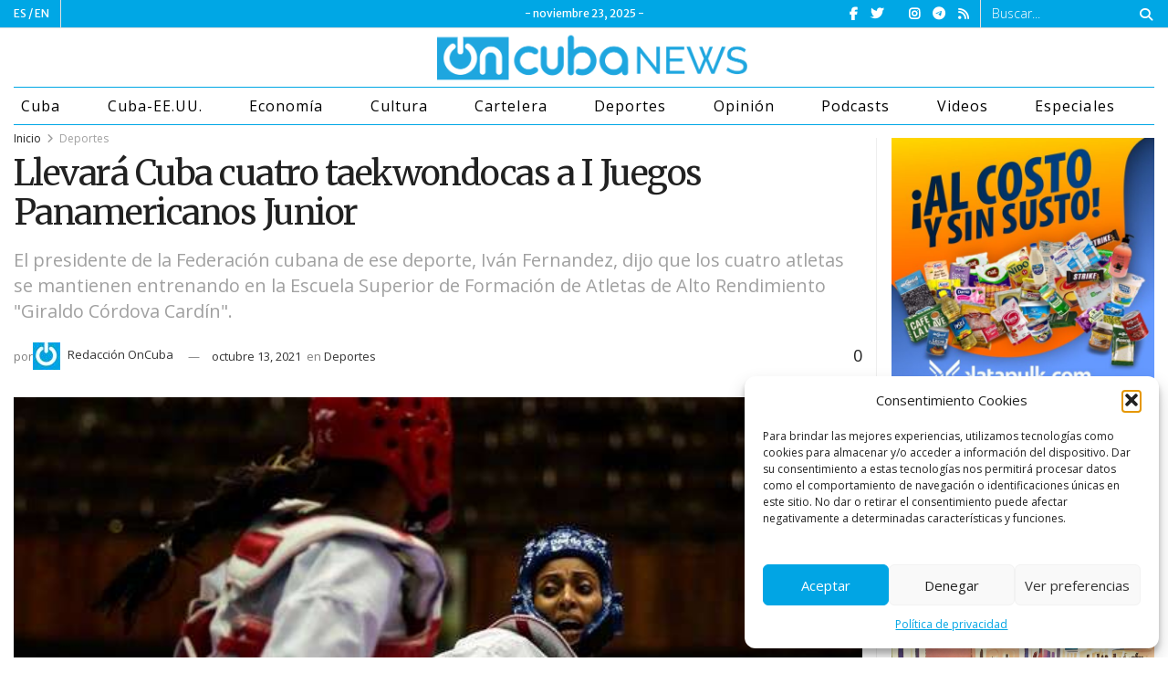

--- FILE ---
content_type: text/html; charset=utf-8
request_url: https://www.google.com/recaptcha/api2/anchor?ar=1&k=6LehXawpAAAAAEfCdhL0uVFB8rYvX45MsmxcpbzF&co=aHR0cHM6Ly9vbmN1YmFuZXdzLmNvbTo0NDM.&hl=en&v=TkacYOdEJbdB_JjX802TMer9&theme=light&size=normal&anchor-ms=20000&execute-ms=15000&cb=6msg8h8unznv
body_size: 45782
content:
<!DOCTYPE HTML><html dir="ltr" lang="en"><head><meta http-equiv="Content-Type" content="text/html; charset=UTF-8">
<meta http-equiv="X-UA-Compatible" content="IE=edge">
<title>reCAPTCHA</title>
<style type="text/css">
/* cyrillic-ext */
@font-face {
  font-family: 'Roboto';
  font-style: normal;
  font-weight: 400;
  src: url(//fonts.gstatic.com/s/roboto/v18/KFOmCnqEu92Fr1Mu72xKKTU1Kvnz.woff2) format('woff2');
  unicode-range: U+0460-052F, U+1C80-1C8A, U+20B4, U+2DE0-2DFF, U+A640-A69F, U+FE2E-FE2F;
}
/* cyrillic */
@font-face {
  font-family: 'Roboto';
  font-style: normal;
  font-weight: 400;
  src: url(//fonts.gstatic.com/s/roboto/v18/KFOmCnqEu92Fr1Mu5mxKKTU1Kvnz.woff2) format('woff2');
  unicode-range: U+0301, U+0400-045F, U+0490-0491, U+04B0-04B1, U+2116;
}
/* greek-ext */
@font-face {
  font-family: 'Roboto';
  font-style: normal;
  font-weight: 400;
  src: url(//fonts.gstatic.com/s/roboto/v18/KFOmCnqEu92Fr1Mu7mxKKTU1Kvnz.woff2) format('woff2');
  unicode-range: U+1F00-1FFF;
}
/* greek */
@font-face {
  font-family: 'Roboto';
  font-style: normal;
  font-weight: 400;
  src: url(//fonts.gstatic.com/s/roboto/v18/KFOmCnqEu92Fr1Mu4WxKKTU1Kvnz.woff2) format('woff2');
  unicode-range: U+0370-0377, U+037A-037F, U+0384-038A, U+038C, U+038E-03A1, U+03A3-03FF;
}
/* vietnamese */
@font-face {
  font-family: 'Roboto';
  font-style: normal;
  font-weight: 400;
  src: url(//fonts.gstatic.com/s/roboto/v18/KFOmCnqEu92Fr1Mu7WxKKTU1Kvnz.woff2) format('woff2');
  unicode-range: U+0102-0103, U+0110-0111, U+0128-0129, U+0168-0169, U+01A0-01A1, U+01AF-01B0, U+0300-0301, U+0303-0304, U+0308-0309, U+0323, U+0329, U+1EA0-1EF9, U+20AB;
}
/* latin-ext */
@font-face {
  font-family: 'Roboto';
  font-style: normal;
  font-weight: 400;
  src: url(//fonts.gstatic.com/s/roboto/v18/KFOmCnqEu92Fr1Mu7GxKKTU1Kvnz.woff2) format('woff2');
  unicode-range: U+0100-02BA, U+02BD-02C5, U+02C7-02CC, U+02CE-02D7, U+02DD-02FF, U+0304, U+0308, U+0329, U+1D00-1DBF, U+1E00-1E9F, U+1EF2-1EFF, U+2020, U+20A0-20AB, U+20AD-20C0, U+2113, U+2C60-2C7F, U+A720-A7FF;
}
/* latin */
@font-face {
  font-family: 'Roboto';
  font-style: normal;
  font-weight: 400;
  src: url(//fonts.gstatic.com/s/roboto/v18/KFOmCnqEu92Fr1Mu4mxKKTU1Kg.woff2) format('woff2');
  unicode-range: U+0000-00FF, U+0131, U+0152-0153, U+02BB-02BC, U+02C6, U+02DA, U+02DC, U+0304, U+0308, U+0329, U+2000-206F, U+20AC, U+2122, U+2191, U+2193, U+2212, U+2215, U+FEFF, U+FFFD;
}
/* cyrillic-ext */
@font-face {
  font-family: 'Roboto';
  font-style: normal;
  font-weight: 500;
  src: url(//fonts.gstatic.com/s/roboto/v18/KFOlCnqEu92Fr1MmEU9fCRc4AMP6lbBP.woff2) format('woff2');
  unicode-range: U+0460-052F, U+1C80-1C8A, U+20B4, U+2DE0-2DFF, U+A640-A69F, U+FE2E-FE2F;
}
/* cyrillic */
@font-face {
  font-family: 'Roboto';
  font-style: normal;
  font-weight: 500;
  src: url(//fonts.gstatic.com/s/roboto/v18/KFOlCnqEu92Fr1MmEU9fABc4AMP6lbBP.woff2) format('woff2');
  unicode-range: U+0301, U+0400-045F, U+0490-0491, U+04B0-04B1, U+2116;
}
/* greek-ext */
@font-face {
  font-family: 'Roboto';
  font-style: normal;
  font-weight: 500;
  src: url(//fonts.gstatic.com/s/roboto/v18/KFOlCnqEu92Fr1MmEU9fCBc4AMP6lbBP.woff2) format('woff2');
  unicode-range: U+1F00-1FFF;
}
/* greek */
@font-face {
  font-family: 'Roboto';
  font-style: normal;
  font-weight: 500;
  src: url(//fonts.gstatic.com/s/roboto/v18/KFOlCnqEu92Fr1MmEU9fBxc4AMP6lbBP.woff2) format('woff2');
  unicode-range: U+0370-0377, U+037A-037F, U+0384-038A, U+038C, U+038E-03A1, U+03A3-03FF;
}
/* vietnamese */
@font-face {
  font-family: 'Roboto';
  font-style: normal;
  font-weight: 500;
  src: url(//fonts.gstatic.com/s/roboto/v18/KFOlCnqEu92Fr1MmEU9fCxc4AMP6lbBP.woff2) format('woff2');
  unicode-range: U+0102-0103, U+0110-0111, U+0128-0129, U+0168-0169, U+01A0-01A1, U+01AF-01B0, U+0300-0301, U+0303-0304, U+0308-0309, U+0323, U+0329, U+1EA0-1EF9, U+20AB;
}
/* latin-ext */
@font-face {
  font-family: 'Roboto';
  font-style: normal;
  font-weight: 500;
  src: url(//fonts.gstatic.com/s/roboto/v18/KFOlCnqEu92Fr1MmEU9fChc4AMP6lbBP.woff2) format('woff2');
  unicode-range: U+0100-02BA, U+02BD-02C5, U+02C7-02CC, U+02CE-02D7, U+02DD-02FF, U+0304, U+0308, U+0329, U+1D00-1DBF, U+1E00-1E9F, U+1EF2-1EFF, U+2020, U+20A0-20AB, U+20AD-20C0, U+2113, U+2C60-2C7F, U+A720-A7FF;
}
/* latin */
@font-face {
  font-family: 'Roboto';
  font-style: normal;
  font-weight: 500;
  src: url(//fonts.gstatic.com/s/roboto/v18/KFOlCnqEu92Fr1MmEU9fBBc4AMP6lQ.woff2) format('woff2');
  unicode-range: U+0000-00FF, U+0131, U+0152-0153, U+02BB-02BC, U+02C6, U+02DA, U+02DC, U+0304, U+0308, U+0329, U+2000-206F, U+20AC, U+2122, U+2191, U+2193, U+2212, U+2215, U+FEFF, U+FFFD;
}
/* cyrillic-ext */
@font-face {
  font-family: 'Roboto';
  font-style: normal;
  font-weight: 900;
  src: url(//fonts.gstatic.com/s/roboto/v18/KFOlCnqEu92Fr1MmYUtfCRc4AMP6lbBP.woff2) format('woff2');
  unicode-range: U+0460-052F, U+1C80-1C8A, U+20B4, U+2DE0-2DFF, U+A640-A69F, U+FE2E-FE2F;
}
/* cyrillic */
@font-face {
  font-family: 'Roboto';
  font-style: normal;
  font-weight: 900;
  src: url(//fonts.gstatic.com/s/roboto/v18/KFOlCnqEu92Fr1MmYUtfABc4AMP6lbBP.woff2) format('woff2');
  unicode-range: U+0301, U+0400-045F, U+0490-0491, U+04B0-04B1, U+2116;
}
/* greek-ext */
@font-face {
  font-family: 'Roboto';
  font-style: normal;
  font-weight: 900;
  src: url(//fonts.gstatic.com/s/roboto/v18/KFOlCnqEu92Fr1MmYUtfCBc4AMP6lbBP.woff2) format('woff2');
  unicode-range: U+1F00-1FFF;
}
/* greek */
@font-face {
  font-family: 'Roboto';
  font-style: normal;
  font-weight: 900;
  src: url(//fonts.gstatic.com/s/roboto/v18/KFOlCnqEu92Fr1MmYUtfBxc4AMP6lbBP.woff2) format('woff2');
  unicode-range: U+0370-0377, U+037A-037F, U+0384-038A, U+038C, U+038E-03A1, U+03A3-03FF;
}
/* vietnamese */
@font-face {
  font-family: 'Roboto';
  font-style: normal;
  font-weight: 900;
  src: url(//fonts.gstatic.com/s/roboto/v18/KFOlCnqEu92Fr1MmYUtfCxc4AMP6lbBP.woff2) format('woff2');
  unicode-range: U+0102-0103, U+0110-0111, U+0128-0129, U+0168-0169, U+01A0-01A1, U+01AF-01B0, U+0300-0301, U+0303-0304, U+0308-0309, U+0323, U+0329, U+1EA0-1EF9, U+20AB;
}
/* latin-ext */
@font-face {
  font-family: 'Roboto';
  font-style: normal;
  font-weight: 900;
  src: url(//fonts.gstatic.com/s/roboto/v18/KFOlCnqEu92Fr1MmYUtfChc4AMP6lbBP.woff2) format('woff2');
  unicode-range: U+0100-02BA, U+02BD-02C5, U+02C7-02CC, U+02CE-02D7, U+02DD-02FF, U+0304, U+0308, U+0329, U+1D00-1DBF, U+1E00-1E9F, U+1EF2-1EFF, U+2020, U+20A0-20AB, U+20AD-20C0, U+2113, U+2C60-2C7F, U+A720-A7FF;
}
/* latin */
@font-face {
  font-family: 'Roboto';
  font-style: normal;
  font-weight: 900;
  src: url(//fonts.gstatic.com/s/roboto/v18/KFOlCnqEu92Fr1MmYUtfBBc4AMP6lQ.woff2) format('woff2');
  unicode-range: U+0000-00FF, U+0131, U+0152-0153, U+02BB-02BC, U+02C6, U+02DA, U+02DC, U+0304, U+0308, U+0329, U+2000-206F, U+20AC, U+2122, U+2191, U+2193, U+2212, U+2215, U+FEFF, U+FFFD;
}

</style>
<link rel="stylesheet" type="text/css" href="https://www.gstatic.com/recaptcha/releases/TkacYOdEJbdB_JjX802TMer9/styles__ltr.css">
<script nonce="O-D9wezRjUqUTIWn7WPOiQ" type="text/javascript">window['__recaptcha_api'] = 'https://www.google.com/recaptcha/api2/';</script>
<script type="text/javascript" src="https://www.gstatic.com/recaptcha/releases/TkacYOdEJbdB_JjX802TMer9/recaptcha__en.js" nonce="O-D9wezRjUqUTIWn7WPOiQ">
      
    </script></head>
<body><div id="rc-anchor-alert" class="rc-anchor-alert"></div>
<input type="hidden" id="recaptcha-token" value="[base64]">
<script type="text/javascript" nonce="O-D9wezRjUqUTIWn7WPOiQ">
      recaptcha.anchor.Main.init("[\x22ainput\x22,[\x22bgdata\x22,\x22\x22,\[base64]/[base64]/[base64]/[base64]/[base64]/[base64]/[base64]/[base64]/bmV3IFVbVl0oa1swXSk6bj09Mj9uZXcgVVtWXShrWzBdLGtbMV0pOm49PTM/bmV3IFVbVl0oa1swXSxrWzFdLGtbMl0pOm49PTQ/[base64]/WSh6LnN1YnN0cmluZygzKSxoLGMsSixLLHcsbCxlKTpaeSh6LGgpfSxqSD1TLnJlcXVlc3RJZGxlQ2FsbGJhY2s/[base64]/[base64]/MjU1Ono/NToyKSlyZXR1cm4gZmFsc2U7cmV0dXJuIShoLkQ9KChjPShoLmRIPUosWCh6PzQzMjoxMyxoKSksYSgxMyxoLGguVCksaC5nKS5wdXNoKFtWaixjLHo/[base64]/[base64]\x22,\[base64]\\u003d\\u003d\x22,\x22Q3AKTsO9w40aEnRhwpd/w4AAMlwDwpTCul/DllgOR8KtQQnCusO0Hk5yC23Dt8OawpzCkxQEbsOkw6TCpzNqFVnDnyLDlX8YwoF3IsKQw5fCm8KbIjEWw4LClhzCkBNCwoE/w5LCuEwObikcwqLCkMKFKsKcAgbCjUrDnsKXwqbDqG5Ic8KgZUzDjBrCucOXwqZ+SBHCicKHYzwsHwTDu8Oqwpxnw4HDmMO9w6TCvMOLwr3CqhDCoVk9OnlVw77CmcOvFT3DpcO6wpVtwpHDlMObwoDChsOWw6jCs8OKwrvCu8KBGcO4c8K7wqnCkWd0w7/CojU+WsODFg0yE8Okw49owq5Uw4fDhcOzLUpewpsyZsOywrJCw7TCpGnCnXLCjGkgwonCv1Fpw4lzD1fCvWnDq8OjMcOley4hccKRe8O/A3fDth/Cm8KZZhrDlcOVwrjCrSkZQMOuYMOXw7AjX8OEw6/CpCgbw57ClsOiLiPDvS7CqcKTw4XDoSrDlkUffcKKOAXDt2DCusOuw5sabcKOVwU2SsK1w7PClxbDqcKCCMOkw7nDrcKPwo0dQj/Co2jDoS4Sw4pFwr7DhMKgw73CtcKOw5bDuAhUQsKqd20qcErDgXo4wpXDg0XCsELCpsOEwrRiw7kWLMKWcMOuXMKsw7xNXB7DsMKAw5VbY8OERxDCkMKMwrrDsMOXRw7CtjYQcMKrw4DCmUPCr3nChCXCosK8NcO+w5taHMOAeDQaLsOHw7/[base64]/wrbCgsKCw4LDp8KewqU7wqHDlgoiwqgYCRZ6V8K/w4XDuCLCmAjCly9/[base64]/w6xRfMORw7nCl1PDhsOdw5bCq8Kiw77CrcKSw7XCuMOaw7HDmB1iUGtGScKgwo4aQVzCnTDDkTzCg8KRNsKcw70sX8KFEsKNd8K6cGlQK8OIAnVMLxTCvQ/DpDJnLcO/w6TDu8Ogw7YeKHLDkFIFwr7DhB3Cp3RNwq7DoMKuDDTDs3fCsMOyClfDjn/ClsOVLsOfTcKaw43DqMK9wr8pw7nCkMODbCrChC7CnWnCokg+w7DDsnUmcVoIAcOiScKOw7/Dl8KsJMOswqkFJMOQwrfDtsKZw4nDgMKVwrHCghTCrjDCsGVPMEjDr2XDig7CgMOjGcK1S3oXHUfCssOuH1jDhMOCwqLDt8OVDQAFwo/DkVHDo8KHw4hLw7EYLcKhHMKUYMKIDyvCjWHDosOfNGxKw4VSw7xXwrXDqnEJPncNNsOdw5RpWALCuMKYdcKWIMKvw7RZw6zCrwbCrHzCoTvDtcKaJcKpKVJYEChrecK0PsOFMsO+FEEZw6HChkjDqMOHAcOawq/ClsOFwoxOcsOzwp3Cty7CgcKOwqDCik9GwpYOw57CmMKTw5vCuEbDkzkIwrvCucKww4MhwojDnjQmwqXCo0RxDsOZGsORw6VFw5tGwonCusO+DwRTw6F1w7vChSTDqGPDnXnDqzMFw69EQMKkQX/DgBI3en8FRsOUw4bCmDh1w63Di8OJw7DDjHB3NUEEw6zDtUHDg0AYAzJ3dsKvwrAyTMOGw4/DtiIKFsOgwrvCncKSPMO3D8O3wphsUcOHKy0ZVsOHw7rCn8OVwodfw7lMaXzCkXvDucKCw4bDnMO+aTF3enkRQhbDs2/[base64]/CrMOOCsOMVGrCuDFOVMKdw481w6R1w7nCm8OXwo/DncKsOcKHPQ/[base64]/w4N2w6PCoU9uwohfwpbClHHCicKMw7jDoMODWMOrwptbADdgwpTCusO8w6cbw7nCnsK7HSLDiB7DjWPCosODRcOow6RLw6x0wpB9w6cFw60ow5TDksKESMOSwojDrMK0bcK0YcKYHcKzI8OCw6TCtFkvw6Ydwr0uwq3DnVLDmW/Co1LDmFXDkCjClBQtWXojwrHCjyjDhMKMIT44LivDksKKaQvDkBHDrDvCqsKTw6fDlMKfAnTDoikIwpUKw6Z/wqRIwrJpaMKrNGtdLHLCiMKIw4d4w4IsJ8OFwoQXw6PDi3nCk8OwbsKBw5jCjsOrDMKkwo/CusOzX8OJNcKTw5fDhcOYw4Myw4JLwrjDu3Zlw4/CqCLDlcKFwpN9w6TCgMOOc3HCh8OhCC/[base64]/XCFDWMODIljCh8OrwrbDmBjCs8O1RUdBwrFDwpVtDjDCgjLCjsKXw5QOwrLCgU/DuQQ9wp/DqxtlPnc4wpgNwoTDqsO1w4UDw7Vpf8OaWEU4GlFYYHbDqMK3w6IKw5Ejw7TDtMK0PsOfTcONCDrCqUfDkMOJWQQHK2p3w5B0Cz3Dn8KmAsKiwqvDilfCncKNwqTDj8KJwqLDjCPChcO0S1PDmMKmwr/DrcKwwqvDvMO7IizDnk/[base64]/[base64]/DvmnDojgvRThwbQ4XCsKpwrhXw4wEDwdSw6PCpzAcwq/CrV4wwpY8I07Cg20Lw4bCj8Kdw7pYDVvCtX3DscKpCMKsw77DinpiJcKSwr/CscKJPU14wrHCosOgEMKWwrrDoXnCkwwGC8KEwoHDvsKyW8K6woQIw74aKSjCisKULkFpf0fDkH/DkMKpwonCgcOrwrvDrsOecsKGw7bDoR7DhVPDjVIfw7fDisO4SsOmPMKcPB4awqU5w7ABbTzDjDRXw4rCk23Cs1Fqwr7DqR7DpER8w4fDomUsw5k9w5LCuzzCnDRsw5rCtUJLP2x/UWfDiTMLHMO7XnXDv8O4bcO+wrdSNsKfwq7CoMOQwrfCmjjCplQHJ3g+c3Atw4TDgz1ZfBTCunh2woXCvsORw4xiMMObwrfDtxtyLsOvQzvCikDDhks/wqHDh8KFHUoaw4/DhRHDo8OLH8KWw4kfwrQdw5cmdMO/GMKCw6LDscKRDRN2w5LDisK/w7kSRcOUw47CuTjCrsKCw4oTw5bDpsK+wqHClcKqw4rCmsKXw6ZNw57Dm8O5aHoeZcKjw73DqMKww5EvAmprw7p/Q0HCpAvDpMOJwojCo8KGfcKeZlfDsV4rwqoFw6tjwovCljHDmcO/fm3DuEPDp8OgwpDDqAPDkGPCi8O2wr1iDBLCkk86wrBsw51Rw7dvKMObIxN0w4TCkcKIw47ClyTCqiDCj3zCl0LCvAM7e8OTAh1uL8KEwo/DqwYTw5bCjD7DhcKJGMK7DH3DtcKAw7/CpQfClAAGw7TCuhwTa2FQwod8CcOxBMKXw63CgUbCoUXCtMKPcMKbCSJ2ahIUw4PDkMKDw4rCgURYSSTDvgUOIMOsWDtVUzfDhx/DiQ0qwo4ZwokjTMKwwqFNw6kPwrBsXMOEUXEfMyPCm1jCgBs9QyATUT7DmcK3wpMXw4bDlMKKw7NKwrXCnMK7GS1UwqDCsinCkVJrLMOffMOXw4fCt8KgwoTDrcOfCH/[base64]/Ct8OUwoLDtMK2w5olwqZOHGfDrsOQwofDmmLDh8OjTcKNw7/Dh8KmV8KRNsOpUyjDpMKMRXLChMKOHMOAS2LCp8OnYsOFw5ZVA8K+w7rCqGt6wrciQxQwwoHDinvDgsKawqrCgsOTTBhTw6HCi8O2w4zCpCbCiSdWw65AesOvcMOwwqzCksKKwrHCvlXCocK9K8K/JsKAwqvDr2NYQXp7R8KqWsKDHsKRwrrDn8Ogw4M/wr12w6nCmFQawq/CvhjDjVXCmhvDpGckw7nDo8KxPMKfwoxWaR48wr7CicO+Dm7CnWhNwp4Sw7EiH8KffG4tQ8KtF37DiAYkwq8DwpfDg8KtcsKAI8OXwqtuw4bCqcK4YMO2QcKvUMKsBUo/w4LCosKMMifCkkDDusObfFMGahY/Bw3CpMOTNsOJw79yC8K1w6pIADjCljzCozTCo2bCvcKocCjDocKAMcKvw6I4b8KxPDXClMKELgcbC8K5Nwx3w49kesOaZTfDusOMwrXClD96VsK3c049wqwzw5PCl8O+KMK6XcOyw6JYw4/DlsK5w4DCplpELsKrwr9AwrjCtwIIw7XCiDfCisKqw508woHDuxrDkjhvw4NUVcKsw7bCvF7DkcKnw6nCqcOZw6o2KsOiwo8ZO8OhTMKBZMKhwo/DkhxEw4FYfEEBBUg/UxXDv8K8MgrDisObfMOnw5DCqjDDs8K/UD8mN8Ombh09HMOEPwvDklw3P8Kiwo7CvsK9PwvDoTrDlcKEwpjCpcKaIsKkw7bCnynChMKJw5tYwp4xCybDuhQcwpV3wrtII0xWwp3CksKnPcKZUxDDsBA1wpnDg8Okw5rDhGFYw7bDm8KhQMKWbjp+awXDh1IJbsKUwobDoRA1NUMgegPCjm/Dhx4Qw7QfMUbDoGLDpXQGNcOjw6DCh2LDscKdY1J/wrhhIjgZw7/[base64]/DiyIqEMOvw7ohw6wgw5EyZsOPTDfDgMOow7sxQsOvQsKjLwHDl8K0KRMKw6Q5w4nCksOUW2jCucONR8OnTMKpZsOPeMKUGsOmwpXCsyVYwrF8VcO8acKMwrxHw5NsIcO2esO4JsKtJsKwwrx7K0rDq3nCtcK+wo/DksOHW8KWw4DDrcK8w554GMK1NcO5w7IhwrpCw59bwqZnwrDDrcOqw5fDkEZ5T8K6K8K5w5sSwo/Co8Kew4gwchh0w6LDiEVPAyDDhkcpEsOCw4sSwo7DgzZtwqLCpg3DtsOPwp7DocOswo7CuMK5wqsXH8KtPXzDtcOuHcOqS8Kgwrw0w6jDvCk7w6zDoSh0w6fDqHN8WCTDkU3Ci8KhwqXDqMOTw7liDmt6w6zCu8KbRsKyw5ZawpXCm8OBw5/Di8KNGMO4w4jClGY/w7lCWSsVw7QvfcOyZyJ1w5sVwrnCvEscw7vCm8KkMiw8ew7DlG/CucOrw47DlcKPwpNTJWp/[base64]/Ct8OEwr/[base64]/DtcO3UUDCoMKfFcKkHMOZw4vDggYsOcK5woPChcK8FcOuwpEnw7bCvy0Jwpk3bsKiworCvMOuaMKMWSDCvVIXURY1TwHCr0bCi8Kpf1xAwpzDvlwswo/DjcK4wqjCo8OdExPClgzDqSbDiUByDMOHExgfwpbCscO3UMO5QGcdUsKOw7oRwp/DgsONacKoWk3DhhvCl8KXNcOuBMKew5tNwqDClDIFS8Kfw7UxwqVKwpV4w7IIwqkXwq3DhsO2QHLDpQ4jSw7Dk3TCsjtpUCwJw5Bxw6TDtcOKwronVMKoBn9YMMOuMMKBT8K8wqZEwpZxbcKZHwdBwr/CisOLwrnDkylIeV/ClQBbCsKBZEfCp1nDqXLCvcOvJsKZw6vDnsOMRcOfXXzCpMOwwrRDw4IeS8OBwqXDg2bCrMOjd1JbwoI7wqPCihPDsSTDpGgqwpVxEzvCi8OYwrzDrMKwT8O5wrnCuj3DtzxrUBfCoRN1UkV5wobCgMOaLMK8w5cMw6vCsSfCq8ORQ0/CtcOMwr3Ck3Uuw7BpwrPCo3HDrMORwrcbwowpEybDoAvCj8KHw4cVw7bCucK3wovCpcKEVQYZwr/Cgi8yP0PCvcOuGMOoE8OywqB4TMOnFMK1wpdXMUxkQzFQw5nCtF/DoXoHFsOgZnPDgMK0D2bClcKSEMOGw7Z/G2HChBtzeCDDp2B1wqlrwpnDpzYfw4saFMK6U14SIsOJw48twrFSWjNzB8Oxw4lvRsKyXMKyesOxOwLCuMOiw49Hw7HDlcO/w6TDqcOfTD7DssKfE8OUEsKqOHvDoAPDs8OPw7PCssOpw6dbwrjDt8OBw4TDocOqWFM1MsKTwrEXw5LCu0ZSQEvDi0gxZsOow4nDnMO7wo1qf8KaYMKBXcOHw6vDvVpCEsKBw43CrXXCgMOWQD13wobDghUhQ8O/[base64]/Yzksw4YAwrfDjMO6woxyG8Onwq9aSsOjw5Arw4kRfjI6w5LCrsOVwrPCosO9Q8O/w44VwrbDnMKowpdqwoIawq7DuFEMSB7DpcKyZMKPw4hrc8OVdMKVbjjDhMOzK1wjwofDjsKNTMKLK0/DhDzClsKPesKZHcO6VsO1wogXw73DlRN7w785TcOXw53DmsOXbQs/w5fCucOlbcKJcEA5wrxEX8OowqxYBsKACcOdwoI5w6TCj0Q3P8KTFcKkcGvDp8OUV8O4w5jCrig/[base64]/CpyBAw6fDrU8GUcKVw5fCsTkQdm7CpsOHTzgJeBzCsWVRwoR4w5M3ImpHw7khD8OCacO8JiQAFkBUw5XCosKdSHPDv3gETTHDvXl4WMK9BcKFwpB1XFlww5ECw4bChRnCqMK7w7JxT3zDpMKsTHHCjy13w4dqMAJrTAJ+wq7DmcO5w4/CmcKIw4rDpETCvHZMAsOmwr9RVsKdGgXCvCFZwoHCqsKdwqfDjMOKwrbDoDHClBzDv8Kfw4YiwqrDgsKoDzt2M8KGwpvCji/DpzTCjUPCk8OpGU9GAh1dRGtEw68Uw7dVwqPCnMKAwolzw4XDiX3CiWXDlRoqGcKWCR92P8KgT8Krw5LDqcOFa2dMwqTDocOKwr4YwrTDu8KrElbDgMK/Mx/[base64]/[base64]/[base64]/cFElw6I6YERzw4gJV8OHJFfDocKsRG3CmsKNOMKyPUbCtTDCrMKrw5LCvsOJKAZFwpN6w4pwC2NwA8OfKMOTwqXCusOAE2DCj8O+w60pwpESw4NawpjCvMKKYMOKw4/[base64]/CrMK2UMKvDcK/w5HDtMKHDDxFY8OPw6HCtVPCr1wpw4E3EcKww57CssOMHVYlZMOVw7zDu305dMKUw4nCgXXDjcOiw6Ffe0pEwrPDmFTCvMOUw5l8wovDo8KlwrbDgF8BeGvCnMKyO8KKwoHDsMKiwqY4wo7CqcKbGU/Ds8KUUiXCn8KKVC/[base64]/[base64]/DlsKYfMOncMO7EMO9w4hcAcKOQgw5SQvDr2XDkMKlw4d5VHLCnjpBeg9IdUA0FcOhwojCscOaFMOLcEk/M3TCrsOLScOyHcOGwpsZQMOUwod4A8KYwrYdHzwnHVgFemIVVMOdGVXCvGvCh1Ybw65nw4LCr8OXKBERw7R3OMKCworCr8KLw67CtcOfw7bDtsO/K8Obwpwbw4bCgHHDg8KHTcOWVMOkSiDDqEtLw6M/d8OBw7DDn0VHw7kbQsKhURPDt8O3w4t8wq7CmzMXw6TCpUVIw47DsyQywoYnw4V/JmPDk8OlIcOww6s1wqbCu8Ksw5bCrUfDusK/Q8Kvw6/DgMKYd8O0woLDtWjDoMOqDkLDvlwBfcOxwrbCnsKgMTxzw7xMwoNzAGYHZ8OPwoXDjsKqwp7Ci0/CqMO1w5VmOBvCvsKdYcKAwqbClmIKwobCr8OKwpkPDMKyw5lDbsOcEx/Ci8OeFSzCmEbCuRbDsgfCl8OHwpQiwqDDr39gCCVzw7HDhGnCjTtTAG5OIcO3S8KET3bDpsOmJU8/bjvDtGvDhsOrwqAFwoDDncK2w6pYwqYxw7TCqVjDk8KFTVzDnkzCunUgw7rDjsKfw4BGWsK+w4bChHw+w6XCmsK7woVNw7/Cr38vEMOQQjrDucKIOcOzw5oTw51jIH/CvMOZAQHDsGlmwotoVsOUwqbDun7Dl8KtwpQIw4zDvwAEw4YMw5nDgjzChHfDnMKpw6zChyDDtcKnwprCjcKZwoMZw4/[base64]/[base64]/CjRTDtcKpbRfDti9vLhrDp8K2ZwEgYQrDn8OcDCt8DcOXwqFSFMOuw6jCilLDu095wr9SJUBsw6odQFvDiVDCpwrDgsO7w6/[base64]/DhcKvHsOdAcKpw7fDvyHCtMO3DMKFVk92wrrDrHfCusKvwrHDg8K6Y8ORw5LDunpKNcKCw4bDusKYXMOUw7jCpsOgHMKPwrxfw715dGwnWsOdPsKXwp5Rwr8/wo55RGpLP3nDhRzDosK0wossw7EWwoHDu2ZUI2/Cg2UhJsODCFhxBcKRO8KMwoXCusOrw7nDnUgpScOKwr/DrsOwRBrCqT4/wr3DuMONKcOSIEkgw5fDuCAkeyccw5ABwqAOdMO6EMKeBBzDtsKfWFjDrcOSJlrDrcOECAZ+ABEibcKKw54iSGs0wqhnCETCqUwzNnxmDndVWGXDscOAwrzClcOwecO/Ak/CmTrDjsKWesK/[base64]/[base64]/J0YsU3zClMOsw4p4w6rDjsOBGlJKa8KaQSvCuVXDm8KBS0FWME3Cj8K5KxpWZzsSw7skw7rDkiLDkcObB8OcSmDDmcO8HyPDo8KHByQTw5bCglTDlMOlw6DCmMK1w4gfw6nDlMOdWxrDmxLDvjsOwo0WwobChnNgw4rChxHCuDRqw6/Cjww3M8OJw5DCqyjDsidew7wLw5jCr8KIw7pID3FYZcKtJMKJEsOUwptyw6PCkMK9w7EyFEU/PcKQIiohOjoYw5rDlnLCkjFLcTArw5TDkR4BwqDCiFF+wrnDlQ3DrMOQfcKEOw1Iw73CsMOgwpzCkcO/wr/DhcO0woLCg8KJwprDqBXDuzY3wpNqw4/DvRrDkcK6HQovCxdzw7wFF15YwqcyDcOqPkF2Wy/Cg8Kaw5DDm8KUwrhOw45NwoJTUmnDp1rClMKpfDJ7woR5U8Okb8KewqAXNsK9wqwMw5dnH2sZw4MBw6kaVsOYA2PCknfCoiFDw6/Dt8Klw4DCicKZw7bCjzTCm0vChMKaYMK9wpjCg8KmAcOjw7TCjz4jwq0yP8KWw5c/wrF1wozCnMK9L8Kyw61Bwrw+bC7DhsO2wp7DjDwAwoPDmsK7NcO3wos4wo/[base64]/CssOxLRPDvMKnfAfCqcKIwq16UmFQcTw/[base64]/DiX9PcsOswrLCosOTVCMmwq0hw57DniTDvDQdwro/e8Osdzt+w4jCiH7CkBJDZlbClhN0dsOyM8OEwofDvk0Ow7lNScO4w4/DgsK9AMKVw7vDm8Knw5Fkw78jacKbwqHDoMKaEgl9OcO8YcOcG8OfwqFyR1lPwotsw6kMYz9cCirDvl14UsKdbmBae1s9wo1WNcKrw6jCp8OsEgQQw5VBCcKjOsO6w6x+aFXDg0kdL8OoYy/DqcKPHsOBwqpzHcKGw7vDmBQYw7kmw7xCbsOTGALDlcKZH8KZwpPCrsOGwqYUGnjCvEDCrQYNwpxQw4zCqcK7dWPDvsOoKBbDp8OYQMKubwHCjVYhw7cTwoPChwIuM8OwGjEWwrc7dsK6wrPDhG/[base64]/TsKtbRRTw5PCh3vDvA4gf23CuQ/Ch8OJwqHDq8OXYWV5wozDnsK8ZE7CkcKjwq1Uw5JXIcKnMMKMJsKpwpNyfMO2w6tQw7XDgUd1Jm1qA8OHw7xbPsO4bhQGCXgLU8KXb8ORwrM+wqE/woF7RsO9KsKgfcO1c2vCkC5bw6pYw47CrsK+DQ1XWsKKwoISG33DhnDCjCbDlCJuHy/[base64]/CgxzCtcKHIsO5wqHDh8O7VzYOFiNkSBvDlnPCqFrDmFkAw5BYwpcswrBEDR0zJcKqcRRiwrUZEiDDlsKICGjCjMOBd8K3dsO7wovCvcKgw6Fiw41rwpNpbMOwVMKcw7rCqsO7woQiG8KNw5VIw7/[base64]/DQMawooDwrHDtMO4wpHDqMKQw6HDjsKNdMK0wpnDnkMTLMODEsKmwqVcwpXDqsOIZRvDsMO3bVbCr8ODWcKzEzwDw4vCtCzDkg7Dk8KZw73DucKBUFkifcOGw7A5GhNGw5jDsSdNNcKMw4PClcKEIGbDlhhiQR7CvADDncKnwojCqgPCi8KBw5rCg2/CjmHDv0ApWsKwFW1gDELDlXxJcH5dwr7Ct8OiBUpkaGXCq8OGwpsiLC0eaDfCn8O3wrjDhcKVw7fCrw7DhcOvw4nDj1Z+wp3DnMOkwoLCsMKjbGDDmsKwwoJsw7sDwpHDssODw7NNwrF8Eg9mBMOPG3LDnA7CncKeS8OIJcOqw43DsMK7d8O3w51BAMO/BkHCr3wuw48nUcO5YMKpeWMcw7sXZ8OwTHXDjsKWWg3Dg8KhJ8OHeVTDmkFAEgnCjzrClWRdGMOgY39gw57Dkw3Dq8Okwqtfw7NiwojDt8Obw4ZYZmvDqMOLwqzDqG3DjMKmWMK8w6vDr2jCuWrDtsOuw7/[base64]/NsOYw7YdBcOcw4LDucKiw4UCOcKHOT0zwqEFHsKRw5fDpAEvwrHDkj8owpkWw6/[base64]/Dh8OLwrbCvUwWwqDDg8ObO3NCwojDuGLDlSLDnXnDgktPwpYRwqsHw7YMNypyHVF4JsODJcOcwoBXw6bCrlBPCTgkw7zClcO9McO6Q0EdwoPDtMKdw5rDk8KpwoQ3w6rDkMOtOsOmwrzCqcO9NwAlw5zCun/CmSTDvn7CtQ/Dq0jCgHdaAU0HwpJhwrLDtFF4wobDusOGwprDjcKnw6QVwo95AcOdwoMAGnQSwqUhZcO2w7p6w5UOWU1Mw4haXiXDp8O0IB9awrrDtS/[base64]/GgFNJwdwbsKdWV8jG8OvwrwqE31vw7cOwonDh8KlasKpw4HDqRnDg8KEGMKnwqM/NsKQw6Zrwr8KP8OpbsObC0PCm23DiHXCq8KOesO8wqJfPsKawrACa8OLNsORBwLDqMOMJxDCmTbDosKheXXCnh8xwoM8wqDCvMKMEyLDtcKvw4Vew5zDgkDDmB/DnMKBByJgW8KDbcOtwqbDtsKgdMOSWA43KhUawo/ClUzCgMK4wofCscOYCsKVVhbDiAFDwoPDpsOZwofCnMK+RRXCnUUVwoPCqMKewrl9fT7DgnIqw64nwqDDsyZWJcOWWSDDpsKXwp1dXSRYUMK+woAmw5DCj8OPwpk5woTDtCgTw4R9NcKxfMOcwpRSw4rDs8KHwqDCuDlDAS/CvldVEsOAw7HDr0t7McOENcKqwrvDkENmFAnDrsKaASHCrD4/HMORw4XDmcKudk/DpT3DjsKJH8OILjnDlMOEKMOUwrjDuztIwrbDv8O5QMKIJcOrw7/[base64]/Dl8OkAMO9w4d+wqAww7vDgGDCrk8GPwMYTcK3w6YWa8Kew4LCqMOfwrRnEHRhwoXDlT3DmMK2RlNEB23CtCfCk14nZA9lw73DuEhBfcKJTcKiBh/DicO8w7LDvVPDkMOsFETDrsKnwqZow5YYZB14RzPDuMO9TsKGcX14OMOGw4gUwrrDuSrDhnk9wqHCu8OQJcO/LnrDk3BXwpZswrrDmsOSD0TCrSZcEsOHw7PDrMOxQsKtw4vChE/[base64]/wp0tworDk8OvX8K+wrHCiRnCosO7FFJRDTZTw4HCihjCjcK4wpN3w43CqMO7wrDCusKqw6kdOAYcwowRwppRNR4UbcKHAXbCsS55VcOtwqY4w4x7woLCuRrCksK8OEXCgMKlw6N/w71uXcO+wq/CvyV1McK+w7EZVkbCgjBaw7nDtyPDqsKNKsKJKsKgRMKdwrcGw57Co8OqG8KNwpbCiMOrCX03wrcOwpvDq8OnSsOpwoFvwrTDscKuwoF/[base64]/[base64]/DgcODKcODecKhMMK0ZsKlTcO0wpIaPwDCkG/DlCdRwqtBwotjOwo7C8KNBsOPFsOuS8OsccODwqrCkUvCnMKdwpwQWMOqNcOIwoYJN8OIXcKtwrnDnyU6wqcHQR3DlcKRX8O7EsO/[base64]/DksObw6jDpgI/F8OWwpLDggsaPMOVwoJTGW3Chjt7eWBuw7TDlMOGwpbDnEvDkndDJcKDb1wHwqfDnFR6w7HDhxDCsixtwrPCtzE1CSfDt0ZSwr/Cjk7Ci8K7wpoMTcKWw4pqOyvCox7DuEd/A8Ouw4o8c8OBBxsGM21LIirDkWRqNcKvM8OBwoEKbEsFwrB4wqLDoWUeIsKSdcKWXTHDrjddfcOZw7XCmcOgK8OMw49/[base64]/[base64]/ZCTCrsOhw6fCvGZvwpR0VMKJM8OaP8KDwrk5CEhLw5zDjcKNGsKxw5LCqMOVQ1dNbMKgw7zCsMKTw7HCtcO7CmTDlcKKw7nCk0jCpiHDhFpGWi/[base64]/wo5yYQLDo8KNDjc5F08ow5TDh0FtbMK4wrYDwoXCk8KvTgQxwpLDtGZVwqYaPmvDh0RgEMKcw45Pw5fCmsO0eMOYDgvDg3svwo/CnsKFM1F8w4PCiW4ww4rCjn3DssKQwpgRPMKtwqQCa8K1KVPDjw9Jwodgw5MQwonCpmvDjsK/BEXDgCjDpSjDmA/CqEZfwrAVQk7CrUjDvFACIMOVwrTDvcK/C17DohVmwqfDssOZw7QBFkzDhsO3T8K0LcKxwqVlIU3Cv8OyfUXDgcKOOk9nYsOJw5jCmDvCo8KQw5/[base64]/wqslDMOwV8OVwqsNw5LDuElswoVSwpXChcKlw7/CkiFUw43CqcK8MMKcw77Cr8Oqw6g4FAozGMOTccOgM1EOwosbUsOLwq7DsUxqOgbDncKEwp9kOMKUckDDjcK6NUcwwpBRw4HDqGDDl09SJhzClMK8CcKEwp0aSC1lFy4IecOuw4lQPsKfHcK/[base64]/DvEdLDx9IMSoQYmXCihnDmTTCqGHCmcKvMxTDqCLDvnJBw63DhCECwr8bw5/DnlHDg3F+cmfConEowqzDtX/Dp8O+RGLCs3oXw6tnM1/Dg8K4w5ZQw7PCmiQWGwszwo8ea8OzOiXDqMOzw703RsKVGsKiwogTwrpPwqxaw4PCrsK4fRXCjQ/Cu8OoUMKdw6IRw6rClMOqw7TDhxPCol/DgTYjN8K5wq8kwoELwpNtfcOAQMObwpDDi8OqBhLCmXrDn8OMw4jCk1XCjsKSwpNdwox/wq8gwo5Lb8O9Y2XDjMOZdFMHEMOrw5twTXYSw6UswoHDgW1rdcOqwrAPw4lpO8OtecKOwrXDssKQY3PClwjChELDtcOgNMKMwrErFijCiiDCo8OJwr7ChcKVw7rCkijCssKIwqHDpcOIwqTCm8OlBMKvXHU+KhvCgMOGw5/Do1gTeChXRcOxeCNmwrfDtz3Ch8OUwqDDs8K6w6XDigLClBpKw7vDkkTDhR4Lw5LCvsK8asK/w5bDn8OCw6swwqUvw4nCv0N9w5F6wpZ5Q8KjwoTCssOaLMK4wr/CpzfChcO+wo7CpMKdKSjCj8OSwpoRw6Jjwqwvw6InwqPDt1PCk8OZw4TDv8O4w6jDp8Ovw5Mxwo/[base64]/DtDsyXWR3WC9eT8Ocw7MKwqQxBcO8wq8swp5ebw3CgcKFw7obw49jAsO0w5jDu2IOwqHDs27DvTpNEDItw7wsQcK6RsKaw7wYw7wsCcOiw6nClnzCqAvChcOPwpvCo8OteCrDpwzCl3guwqoIw59magQ+wp3DqsKCJVRlfMO/wrd2DnkqwrQNBxHClwFMRMOxwqIDwpwCAsOMd8OqUDN3w7DCvRxbJQ87GMOew4QBfcK3w73Cu1MBwoLCicK1w7F3w5Z9wrfCqsK4w5/CtsO8DHDDlcOIwpN8wpFywoRYw7IPT8KWU8Osw6ALw6EaPh/ColfCrsKHbsOHa1UowpUXfMKvcgPCqBwRQcOpC8KAecKoPMOTw6zDusKcw6nCpMOgAMO3ccOsw6/Col82wrLDsGrDjMKTfWPCung9bMOgC8OOwqfCpws8O8KlDcOIw4d/ZMKnCxUHcn/CkQI0w4XDpcKKw6U/wrcDHgdDPBPDhWvDoMKjw40edFIAwo7CtBvDg2RgUlYnf8Krw45vNxApW8O+wrXCn8OqWcKlwqImFnsvN8Ofw4N3MMOuw77DrsOSJsOhcx1Ewo7ClWzDssO+fz7CsMOhC2cBw73CjyPDlUbDqE0Uwpxywptew6F4wrLClQfCsg/DnA9Dw4tkw6YXwpHDgsK+wobCpsOTG3rDssO2ehYAw49ZwoI5wodWw7Y4J3NHw6rDl8OBw7/Cs8KcwpphKVN9woplUXrCksOewqXCjMKswrknw7o2GQdhVQtZbQFOwp9hw4rDmsKYwrnDu1XDmMKew5rDgUUnwo1Ow5lXwo7DkCjDoMOXw5fCnsOtw57Duy0NQ8OgeMKQw4ZLW8KIwqfDicOjacO9VsK/wrTChygnw4wPw7nDkcKAdcOcDkLDnMOCwo1Nwq7Ch8Ouw77Cp1oWw6PCicONw64Xw7XCng9Gw5NAHcOGw7nDqMKxCUHDs8KxwpM7TcObdsKgw4XDiVXDlT8dwo7DiFp1w7JhSsKJwq8FNcK/[base64]/ClTLCrMKfe8OAwpEKwo3Dk1zDocOkwrBvwqXDoMOSAl5kDMOLF8K6wpgfwog2w4EeFRLDiznDuMOUQR7Cj8OOYBtMw7EwbsKNw5V0w4g6Yxc0w4bDqk3DmmLDgcKGBcOHJTvDkjNjB8Kbw7rDtsOFwpTCqg03KlHDr0LCuMOGw7fCkwfCpSbDk8KbQivCt2rDsl/DkxzClEDDpsKewpgzQMKEUmjCmmBxPh3ChMKnw4EZwoYiY8Owwol7wpLCoMORw7Ehwq/DqMK7w6/CtG3DqxU2wqvDtAbCmzoxUXJ8aU8lwpZbQsOnwp1ww6J1wpXCsQTDrG1oIjZGw7/DkcOPPSc5woPDp8KDw77CosOIAyvCqcK7alHCvSjDsn/DssOHw73CoHBvw69hDxhoNMOEEmfDswcuR0DCn8KZw5bClMOhWHzCiMKEw4x0JMODw6DDoMOqw7zDtMK8dcO5wrVlw64Qw6XCscKmwqHDv8KYwqzDjsK+wrDCnlo+OR/[base64]/EMKAMRNGO8KzwpPDmMK4wrUHw5nDh8OSd8Obw5ZMwpsfWQ3DoMKHw68XfANswoZcGRXCpX/DuVrDnjYJw5gbAcOywobDgjUVwqlqaSPDtw7Cu8O8P1d9wqdTfMKuwoRresK0w6YpNE3CklvDpC5dwrbDvcKsw7Nmw79CMh/[base64]/ZmkxEzHCj3Jww5PDti96wqBvDCNWaMKEKMKCwrt+D8OpVxk5w6k6McOGw4IlSsOow5dUw5o1BSHCtMO7w716OsKfw7R1WMKJRjvChX3CqnbCqh/CgyPCtBhLb8OhVcOJw5UbDRMjAsKYworCqjs9bcOuw4c1JcOqBMODwp9wwrUjw7Rbw6XDh0vDvcO7acKMC8KpFyHDtsKtwotSHjLDvHFqw653w43Do1QEw609ShVAaGbCuA8KI8KvDMK/[base64]/DkMKTw4nDv8Otw6UTM3LCryluw4oyAsKpMMKww5bCoVcNejvDiDzDklNKwrs/w4TCqz48LzhEbsKGwolEw7RUw7EOw5jCrWPCkA/CuMOJwpHCsgh8ccKxw47Ciww8b8Ohwp3Dk8KXw6/[base64]/DjnHCmsOAHMKow6QcF8K1csO6wqd5OMO9w4NLw7zDvMKGw7bCvQDCrlx8UsO4w7smAQvCksKrFcKIUMOke2gUa3/CsMO+ExItZcOIasOPw55sGS3DqncxLSA2wqtRw7khf8KxesOuw5jDoCPCjGRyAynDnArCv8OlD8KRPDkNw7F6dxHChhNQw5x0wrrDi8KmMhHCqEPDucOYbcKObsK1wr9oZcKLFMK/KhDDlyVCcsOXwrfCmXElw4fDnMKJbsOyQ8OfQlsEwopBwqdzwpQeOBJYYFbCgnfCosOMI3AAw7zCgsKzwozDgSENw6xtwofDtE7Dkj0Uwo/Ck8OjF8OBFMOzw4N3M8KQwoMKwqLCosKzdQUlZMO4BMOkw5DDqVoCw5A/wprCjGrChnNyUMK1w5Q9woAKL2PDvMOsfnnDuD5waMKaDlDDt2HCuVnDrxdqFMKkJsKNw5/Dq8K/w5/DjsKNQcKjw4HDlkPClUHDoyp3wp5Pw4knwr5tOMKGw6XClMOBRcKUwrzCgwrDisKSLcOdwrLDusKuw67CgMKQwr5xwosQw4Nfai3CnyrDvFkQd8KtesKdR8KDw4DDgwhAw41MRjrCiBodw6s+ESLDqMKIwobDu8Kwwr3DhSttw6nCusOTIMO/w40aw4wMLcO5w7RoOMOtwqDDmFzDl8K+wo3CgQMePMKOwppsZCnDgsK9J1jDmMOxFkRtWznDkF/CkFRxw6cjacKUDMKfw7nCjMKnPErDv8OkwqzDhsK9w7lNw79bScKOwpTCn8K+w6PDmVDCm8K6Jgd+XFXDm8O/[base64]\\u003d\\u003d\x22],null,[\x22conf\x22,null,\x226LehXawpAAAAAEfCdhL0uVFB8rYvX45MsmxcpbzF\x22,0,null,null,null,1,[21,125,63,73,95,87,41,43,42,83,102,105,109,121],[7668936,554],0,null,null,null,null,0,null,0,1,700,1,null,0,\[base64]/tzcYADoGZWF6dTZkEg4Iiv2INxgAOgVNZklJNBoZCAMSFR0U8JfjNw7/vqUGGcSdCRmc4owCGQ\\u003d\\u003d\x22,0,0,null,null,1,null,0,0],\x22https://oncubanews.com:443\x22,null,[1,1,1],null,null,null,0,3600,[\x22https://www.google.com/intl/en/policies/privacy/\x22,\x22https://www.google.com/intl/en/policies/terms/\x22],\x220ZrHsDBzJDZYbxekjwLfMlbYhQRwP1EQWJ5XtqX/x2w\\u003d\x22,0,0,null,1,1763900711143,0,0,[135],null,[163,215],\x22RC-btsc9BjdJE225g\x22,null,null,null,null,null,\x220dAFcWeA5A_g34zIZxxWPe40R0pKcHmP8yyqCPJv0DB2YlKLCtMYL4on9iRdySIBtGgO6blQIWWuppAa_w2oCWQhAY3yYdyJb3Ag\x22,1763983511006]");
    </script></body></html>

--- FILE ---
content_type: text/html; charset=utf-8
request_url: https://www.google.com/recaptcha/api2/aframe
body_size: -248
content:
<!DOCTYPE HTML><html><head><meta http-equiv="content-type" content="text/html; charset=UTF-8"></head><body><script nonce="1Jgnz2AWAJ6Xy7WIvQjrtg">/** Anti-fraud and anti-abuse applications only. See google.com/recaptcha */ try{var clients={'sodar':'https://pagead2.googlesyndication.com/pagead/sodar?'};window.addEventListener("message",function(a){try{if(a.source===window.parent){var b=JSON.parse(a.data);var c=clients[b['id']];if(c){var d=document.createElement('img');d.src=c+b['params']+'&rc='+(localStorage.getItem("rc::a")?sessionStorage.getItem("rc::b"):"");window.document.body.appendChild(d);sessionStorage.setItem("rc::e",parseInt(sessionStorage.getItem("rc::e")||0)+1);localStorage.setItem("rc::h",'1763897111891');}}}catch(b){}});window.parent.postMessage("_grecaptcha_ready", "*");}catch(b){}</script></body></html>